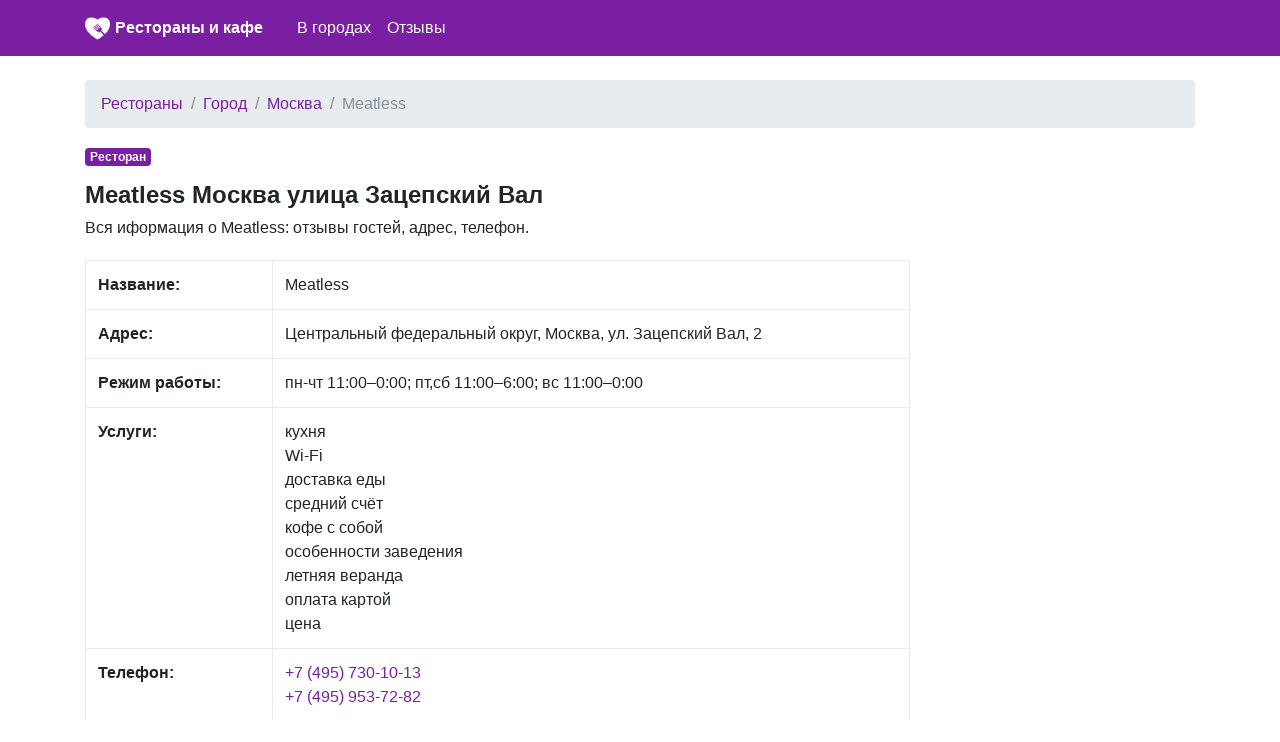

--- FILE ---
content_type: text/html; charset=UTF-8
request_url: https://wilkas.ru/2533284/r/meatless
body_size: 4425
content:
<!DOCTYPE html>
<html lang="ru">
<head>
    <meta charset="utf-8">
    <meta name="viewport" content="width=device-width, initial-scale=1, shrink-to-fit=no">

    <link rel="icon" type="image/x-icon" href="/favicon.ico" >
    <link rel="icon" type="image/png" sizes="32x32" href="/favicon-32x32.png">
    <link rel="icon" type="image/png" sizes="16x16" href="/favicon-16x16.png">

    <meta name="description" content="">

    <link rel="icon" href="/favicon.ico">

    <title>Meatless Москва улица Зацепский Вал: отзывы, адрес, телефон</title>


    <link rel="stylesheet" href="/css/bootstrap.min.css">
    <link rel="stylesheet" href="https://maxcdn.bootstrapcdn.com/font-awesome/4.7.0/css/font-awesome.min.css">
    <link href="/css/main.css" rel="stylesheet">


    <script src="https://yandex.st/jquery/3.2.1/jquery.min.js" type="text/javascript"></script>
    <script src="//api-maps.yandex.ru/2.1/?lang=ru_RU" type="text/javascript"></script>

    

</head>

<body>


<nav class="navbar navbar-expand-md navbar-dark bg-primary mb-4">
    <div class="container">

            <a href="/" class="pull-left">
                <img src="/favicon-96x96.png" width="25" height="25" alt="" class="">
            </a>
            <span class="" style="width:220px;"><a class="logo" href="/">Рестораны и кафе</a></span>

        <button class="navbar-toggler" type="button" data-toggle="collapse" data-target="#navbarCollapse" aria-controls="navbarCollapse" aria-expanded="false" aria-label="nav" style="padding-left: 0px; padding-right: 0px;">
            <span class="navbar-toggler-icon"></span>
        </button>
        <div class="collapse navbar-collapse" id="navbarCollapse">
            <ul class="navbar-nav mr-auto">

                <li class="nav-item">
                    <a class="nav-link" href="/gorod">В городах</a>
                </li>

                <li class="nav-item">
                    <a class="nav-link" href="/otzyvy">Отзывы</a>
                </li>
            </ul>
        </div>
    </div>
</nav>


<div class="container">
    
    <ol class="breadcrumb">
        
                            <li class="breadcrumb-item"><a href="https://wilkas.ru">Рестораны</a></li>
            
        
                            <li class="breadcrumb-item"><a href="https://wilkas.ru/gorod">Город</a></li>
            
        
                            <li class="breadcrumb-item"><a href="https://wilkas.ru/gorod/moskva">Москва</a></li>
            
        
                            <li class="breadcrumb-item active">Meatless</li>
            
            </ol>



    <div class="row">
        <div class="col-lg-9" itemscope itemtype="http://schema.org/Place">
            <span class="badge  badge-primary mb-3">Ресторан</span>
            <h1>Meatless Москва улица Зацепский Вал</h1>

            <div class="all-info">
                <p>
                   Вся иформация о  Meatless: отзывы гостей, адрес, телефон.
                </p>

            </div>

            <div class="main_info">
                <table class="table table-bordered">
                    <tr>
                        <td><b>Название:</b></td>
                        <td><span itemprop="name">Meatless</span></td>
                    </tr>
                    <tr>
                        <td><b>Адрес:</b></td>
                        <td><span itemprop="address">Центральный федеральный округ, Москва, ул. Зацепский Вал, 2</span></td>
                    </tr>
                    <tr>
                        <td><b>Режим работы:</b></td>
                        <td>пн-чт 11:00–0:00; пт,сб 11:00–6:00; вс 11:00–0:00</td>
                    </tr>
                    <tr>
                        <td><b>Услуги:</b></td>
                        <td>
                            кухня<br/> Wi-Fi<br/> доставка еды<br/> средний счёт<br/> кофе с собой<br/> особенности заведения<br/> летняя веранда<br/> оплата картой<br/> цена<br/>                         </td>
                    </tr>
                    <tr>
                        <td><b>Телефон:</b></td>
                        <td>
                                                        <span itemprop="telephone"><a style="display: block;" href="tel:+7 (495) 730-10-13">+7 (495) 730-10-13</a></span>
                                                                        <span itemprop="telephone"><a style="display: block;" href="tel:+7 (495) 953-72-82">+7 (495) 953-72-82</a></span>
                                            
                        </td>
                    </tr>
                    <tr>
                        <td><b>Сайт:</b></td>
                        <td>

                            <a style='display:block;' href='http://ch1ef.ru/'>http://ch1ef.ru/</a><a style='display:block;' href='http://ch1ef.ru/restaurant/meatless'>http://ch1ef.ru/restaurant/meatless</a><a style='display:block;' href=''></a>
                        </td>
                    </tr>

                </table>

                <span itemprop="aggregateRating" itemscope itemtype="http://schema.org/AggregateRating">
                <span itemprop="ratingValue" content=""></span>
                <span itemprop="reviewCount" content="0"></span>
            </span>

            </div>

                        <div class="mt-3 mb-3">
                <script async src="//pagead2.googlesyndication.com/pagead/js/adsbygoogle.js"></script>
                <!-- ad1 -->
                <ins class="adsbygoogle"
                     style="display:block"
                     data-ad-client="ca-pub-8713527930640055"
                     data-ad-slot="1437043324"
                     data-ad-format="auto"></ins>
                <script>
                    (adsbygoogle = window.adsbygoogle || []).push({});
                </script>
            </div>
            

            <div class="mt-4">
                <h2>Meatless  на карте</h2>
                <p>
                    Meatless на карте города Москва                </p>


                <div id="map" class="w-100 mt-3 mb-5" style="height: 400px;">

                </div>
            </div>

            <div class="mt-4 mb-4">
                <h2>Отзывы Meatless</h2>
                <p>
                   Для улучшения работы нашего сайта, пожалуйста, оставьте отзыв гостя. Этим Вы поможете другим пользователям нашего сайта
                </p>
            </div>


            <div id="otzyvy" class="mt-2">
                            </div>


            <div id="addreply" class="mb-3">
                <div class="card">
                    <div class="card-header">
                        Добавить отзыв о Meatless                    </div>
                    <div class="card-block" style="padding-left: 15px; padding-right: 15px; padding-top: 15px;">
                        <form action="" method="post">
                            <input type="hidden" name="_token" value="vSzbL21eYWVUcRxilcvYHPeg8fUvwZbIadfTiqN7">
                            <div class="form-group">
                                <label for="name">Имя:</label>
                                <input class="form-control" type="text" value="" id="name" name="name">
                            </div>

                            <div class="form-group">
                                <label for="type">Рейтинг:</label>
                                <select id="rating" name="rating" class="form-control">
                                    <option value="0">Нейтральный</option>
                                    <option value="-1">Отрицательный</option>
                                    <option value="1">Позитивный</option>
                                </select>

                            </div>

                            <div class="form-group">
                                <label for="comment">Отзыв:</label>
                                <textarea class="form-control" id="comment" name="comment"
                                          style="height: 150px;"></textarea>
                            </div>

                            <div class="form-group">
                                <script src="https://www.google.com/recaptcha/api.js?hl=ru" async defer></script>
<div class="g-recaptcha" data-size="compact" data-sitekey="6LcguT4UAAAAAMtE9x1SbWpnXY5YHTZcILSp5Jl9"></div>
                            </div>
                            <div class="form-group">
                                <input type="submit" name="send" class="btn btn-primary" style="color:white;" value="Добавить"/>
                            </div>

                            
                        </form>
                    </div>

                </div>
            </div>


                        <div class="mt-4 mb-4">
                <h2>Еще рядом Москва</h2>

                                <a style="display: block" href="/3112585/r/la-piola">Ла Пиола Профсоюзная улица</a>
                                <a style="display: block" href="/3113231/r/gril-haus">Гриль Хаус Новоясеневский проспект</a>
                                <a style="display: block" href="/3243316/r/pitstseriya-la-pauza">Пиццерия Ла Пауза проспект Мира</a>
                                <a style="display: block" href="/3123341/r/doyna-cafe">Дойна cafe 1-я Пугачёвская улица</a>
                                <a style="display: block" href="/2578856/r/u-lary">У Лары Кочновский проезд</a>
                                <a style="display: block" href="/2595464/r/izmaylovskaya-gostinitsa">Измайловская гостиница Измайловское шоссе</a>
                                <a style="display: block" href="/2588415/r/shantekler">ШантЭклер Нежинская улица</a>
                                <a style="display: block" href="/3116352/r/randevu">Рандеву улица Артюхиной</a>
                                <a style="display: block" href="/3156824/r/kulinarium">Кулинариум Новинский бульвар</a>
                                <a style="display: block" href="/2579403/r/shokoladnitsa">Шоколадница Дмитровское шоссе</a>
                                <a style="display: block" href="/4053100/r/metelitsa">Метелица улица Новый Арбат</a>
                                <a style="display: block" href="/3113410/r/karting-tsentr-serebryanyy-dozhd">Картинг-центр Серебряный Дождь Варшавское шоссе</a>
                                <a style="display: block" href="/3122970/r/kafe-kak-doma">Кафе Как Дома Первомайская улица</a>
                                <a style="display: block" href="/3181177/r/kafe">Кафе Авиамоторная улица</a>
                                <a style="display: block" href="/3158093/r/coffee-crew">Coffee Crew улица Миклухо-Маклая</a>
                                <a style="display: block" href="/2577703/r/sahara">Сахара МКАД, 18-й километр</a>
                                <a style="display: block" href="/2642676/r/00_test-integratsii_4">00_Тест интеграции_4 Кронштадтский бульвар</a>
                                <a style="display: block" href="/3497660/r/moy-garazh">Мой Гараж улица Приорова</a>
                                <a style="display: block" href="/3013608/r/zhan-zhak">Жан-Жак улица Льва Толстого</a>
                                <a style="display: block" href="/2577772/r/mu-mu">Му-Му Люблинская улица</a>
                
            </div>
            
        </div>

        <div class="col-lg-3">
                        <script async src="//pagead2.googlesyndication.com/pagead/js/adsbygoogle.js"></script>
            <!-- ad1 -->
            <ins class="adsbygoogle"
                 style="display:block"
                 data-ad-client="ca-pub-8713527930640055"
                 data-ad-slot="1437043324"
                 data-ad-format="auto"></ins>
            <script>
                (adsbygoogle = window.adsbygoogle || []).push({});
            </script>
                    </div>

    </div>

    <br/>

</div><!-- /container -->


<footer class="footer">
    <div class="container" style="background-color: #f5f5f5">
        <span class="text-muted">По всем вопросам работы сайта напишите нам на почту</span>
       <a href="mailto:wilkas.ru@yandex.ru">wilkas.ru@yandex.ru</a>
    </div>
</footer>

<script src="https://cdnjs.cloudflare.com/ajax/libs/popper.js/1.11.0/umd/popper.min.js" integrity="sha384-b/U6ypiBEHpOf/4+1nzFpr53nxSS+GLCkfwBdFNTxtclqqenISfwAzpKaMNFNmj4" crossorigin="anonymous"></script>
<script src="/js/bootstrap.min.js"></script>

<script type="text/javascript">
    var point = [55.7333620,37.6406030];
    var city = "Москва";
</script>

<script src="/mapsload.js"></script>



<!-- Yandex.Metrika counter -->
<script type="text/javascript" >
    (function (d, w, c) {
        (w[c] = w[c] || []).push(function() {
            try {
                w.yaCounter47183085 = new Ya.Metrika({
                    id:47183085,
                    clickmap:true,
                    trackLinks:true,
                    accurateTrackBounce:true
                });
            } catch(e) { }
        });

        var n = d.getElementsByTagName("script")[0],
            s = d.createElement("script"),
            f = function () { n.parentNode.insertBefore(s, n); };
        s.type = "text/javascript";
        s.async = true;
        s.src = "https://mc.yandex.ru/metrika/watch.js";

        if (w.opera == "[object Opera]") {
            d.addEventListener("DOMContentLoaded", f, false);
        } else { f(); }
    })(document, window, "yandex_metrika_callbacks");
</script>
<noscript><div><img src="https://mc.yandex.ru/watch/47183085" style="position:absolute; left:-9999px;" alt="" /></div></noscript>
<!-- /Yandex.Metrika counter -->

</body>
</html>


--- FILE ---
content_type: text/html; charset=utf-8
request_url: https://www.google.com/recaptcha/api2/anchor?ar=1&k=6LcguT4UAAAAAMtE9x1SbWpnXY5YHTZcILSp5Jl9&co=aHR0cHM6Ly93aWxrYXMucnU6NDQz&hl=ru&v=PoyoqOPhxBO7pBk68S4YbpHZ&size=compact&anchor-ms=20000&execute-ms=30000&cb=atik9zhmwanf
body_size: 49516
content:
<!DOCTYPE HTML><html dir="ltr" lang="ru"><head><meta http-equiv="Content-Type" content="text/html; charset=UTF-8">
<meta http-equiv="X-UA-Compatible" content="IE=edge">
<title>reCAPTCHA</title>
<style type="text/css">
/* cyrillic-ext */
@font-face {
  font-family: 'Roboto';
  font-style: normal;
  font-weight: 400;
  font-stretch: 100%;
  src: url(//fonts.gstatic.com/s/roboto/v48/KFO7CnqEu92Fr1ME7kSn66aGLdTylUAMa3GUBHMdazTgWw.woff2) format('woff2');
  unicode-range: U+0460-052F, U+1C80-1C8A, U+20B4, U+2DE0-2DFF, U+A640-A69F, U+FE2E-FE2F;
}
/* cyrillic */
@font-face {
  font-family: 'Roboto';
  font-style: normal;
  font-weight: 400;
  font-stretch: 100%;
  src: url(//fonts.gstatic.com/s/roboto/v48/KFO7CnqEu92Fr1ME7kSn66aGLdTylUAMa3iUBHMdazTgWw.woff2) format('woff2');
  unicode-range: U+0301, U+0400-045F, U+0490-0491, U+04B0-04B1, U+2116;
}
/* greek-ext */
@font-face {
  font-family: 'Roboto';
  font-style: normal;
  font-weight: 400;
  font-stretch: 100%;
  src: url(//fonts.gstatic.com/s/roboto/v48/KFO7CnqEu92Fr1ME7kSn66aGLdTylUAMa3CUBHMdazTgWw.woff2) format('woff2');
  unicode-range: U+1F00-1FFF;
}
/* greek */
@font-face {
  font-family: 'Roboto';
  font-style: normal;
  font-weight: 400;
  font-stretch: 100%;
  src: url(//fonts.gstatic.com/s/roboto/v48/KFO7CnqEu92Fr1ME7kSn66aGLdTylUAMa3-UBHMdazTgWw.woff2) format('woff2');
  unicode-range: U+0370-0377, U+037A-037F, U+0384-038A, U+038C, U+038E-03A1, U+03A3-03FF;
}
/* math */
@font-face {
  font-family: 'Roboto';
  font-style: normal;
  font-weight: 400;
  font-stretch: 100%;
  src: url(//fonts.gstatic.com/s/roboto/v48/KFO7CnqEu92Fr1ME7kSn66aGLdTylUAMawCUBHMdazTgWw.woff2) format('woff2');
  unicode-range: U+0302-0303, U+0305, U+0307-0308, U+0310, U+0312, U+0315, U+031A, U+0326-0327, U+032C, U+032F-0330, U+0332-0333, U+0338, U+033A, U+0346, U+034D, U+0391-03A1, U+03A3-03A9, U+03B1-03C9, U+03D1, U+03D5-03D6, U+03F0-03F1, U+03F4-03F5, U+2016-2017, U+2034-2038, U+203C, U+2040, U+2043, U+2047, U+2050, U+2057, U+205F, U+2070-2071, U+2074-208E, U+2090-209C, U+20D0-20DC, U+20E1, U+20E5-20EF, U+2100-2112, U+2114-2115, U+2117-2121, U+2123-214F, U+2190, U+2192, U+2194-21AE, U+21B0-21E5, U+21F1-21F2, U+21F4-2211, U+2213-2214, U+2216-22FF, U+2308-230B, U+2310, U+2319, U+231C-2321, U+2336-237A, U+237C, U+2395, U+239B-23B7, U+23D0, U+23DC-23E1, U+2474-2475, U+25AF, U+25B3, U+25B7, U+25BD, U+25C1, U+25CA, U+25CC, U+25FB, U+266D-266F, U+27C0-27FF, U+2900-2AFF, U+2B0E-2B11, U+2B30-2B4C, U+2BFE, U+3030, U+FF5B, U+FF5D, U+1D400-1D7FF, U+1EE00-1EEFF;
}
/* symbols */
@font-face {
  font-family: 'Roboto';
  font-style: normal;
  font-weight: 400;
  font-stretch: 100%;
  src: url(//fonts.gstatic.com/s/roboto/v48/KFO7CnqEu92Fr1ME7kSn66aGLdTylUAMaxKUBHMdazTgWw.woff2) format('woff2');
  unicode-range: U+0001-000C, U+000E-001F, U+007F-009F, U+20DD-20E0, U+20E2-20E4, U+2150-218F, U+2190, U+2192, U+2194-2199, U+21AF, U+21E6-21F0, U+21F3, U+2218-2219, U+2299, U+22C4-22C6, U+2300-243F, U+2440-244A, U+2460-24FF, U+25A0-27BF, U+2800-28FF, U+2921-2922, U+2981, U+29BF, U+29EB, U+2B00-2BFF, U+4DC0-4DFF, U+FFF9-FFFB, U+10140-1018E, U+10190-1019C, U+101A0, U+101D0-101FD, U+102E0-102FB, U+10E60-10E7E, U+1D2C0-1D2D3, U+1D2E0-1D37F, U+1F000-1F0FF, U+1F100-1F1AD, U+1F1E6-1F1FF, U+1F30D-1F30F, U+1F315, U+1F31C, U+1F31E, U+1F320-1F32C, U+1F336, U+1F378, U+1F37D, U+1F382, U+1F393-1F39F, U+1F3A7-1F3A8, U+1F3AC-1F3AF, U+1F3C2, U+1F3C4-1F3C6, U+1F3CA-1F3CE, U+1F3D4-1F3E0, U+1F3ED, U+1F3F1-1F3F3, U+1F3F5-1F3F7, U+1F408, U+1F415, U+1F41F, U+1F426, U+1F43F, U+1F441-1F442, U+1F444, U+1F446-1F449, U+1F44C-1F44E, U+1F453, U+1F46A, U+1F47D, U+1F4A3, U+1F4B0, U+1F4B3, U+1F4B9, U+1F4BB, U+1F4BF, U+1F4C8-1F4CB, U+1F4D6, U+1F4DA, U+1F4DF, U+1F4E3-1F4E6, U+1F4EA-1F4ED, U+1F4F7, U+1F4F9-1F4FB, U+1F4FD-1F4FE, U+1F503, U+1F507-1F50B, U+1F50D, U+1F512-1F513, U+1F53E-1F54A, U+1F54F-1F5FA, U+1F610, U+1F650-1F67F, U+1F687, U+1F68D, U+1F691, U+1F694, U+1F698, U+1F6AD, U+1F6B2, U+1F6B9-1F6BA, U+1F6BC, U+1F6C6-1F6CF, U+1F6D3-1F6D7, U+1F6E0-1F6EA, U+1F6F0-1F6F3, U+1F6F7-1F6FC, U+1F700-1F7FF, U+1F800-1F80B, U+1F810-1F847, U+1F850-1F859, U+1F860-1F887, U+1F890-1F8AD, U+1F8B0-1F8BB, U+1F8C0-1F8C1, U+1F900-1F90B, U+1F93B, U+1F946, U+1F984, U+1F996, U+1F9E9, U+1FA00-1FA6F, U+1FA70-1FA7C, U+1FA80-1FA89, U+1FA8F-1FAC6, U+1FACE-1FADC, U+1FADF-1FAE9, U+1FAF0-1FAF8, U+1FB00-1FBFF;
}
/* vietnamese */
@font-face {
  font-family: 'Roboto';
  font-style: normal;
  font-weight: 400;
  font-stretch: 100%;
  src: url(//fonts.gstatic.com/s/roboto/v48/KFO7CnqEu92Fr1ME7kSn66aGLdTylUAMa3OUBHMdazTgWw.woff2) format('woff2');
  unicode-range: U+0102-0103, U+0110-0111, U+0128-0129, U+0168-0169, U+01A0-01A1, U+01AF-01B0, U+0300-0301, U+0303-0304, U+0308-0309, U+0323, U+0329, U+1EA0-1EF9, U+20AB;
}
/* latin-ext */
@font-face {
  font-family: 'Roboto';
  font-style: normal;
  font-weight: 400;
  font-stretch: 100%;
  src: url(//fonts.gstatic.com/s/roboto/v48/KFO7CnqEu92Fr1ME7kSn66aGLdTylUAMa3KUBHMdazTgWw.woff2) format('woff2');
  unicode-range: U+0100-02BA, U+02BD-02C5, U+02C7-02CC, U+02CE-02D7, U+02DD-02FF, U+0304, U+0308, U+0329, U+1D00-1DBF, U+1E00-1E9F, U+1EF2-1EFF, U+2020, U+20A0-20AB, U+20AD-20C0, U+2113, U+2C60-2C7F, U+A720-A7FF;
}
/* latin */
@font-face {
  font-family: 'Roboto';
  font-style: normal;
  font-weight: 400;
  font-stretch: 100%;
  src: url(//fonts.gstatic.com/s/roboto/v48/KFO7CnqEu92Fr1ME7kSn66aGLdTylUAMa3yUBHMdazQ.woff2) format('woff2');
  unicode-range: U+0000-00FF, U+0131, U+0152-0153, U+02BB-02BC, U+02C6, U+02DA, U+02DC, U+0304, U+0308, U+0329, U+2000-206F, U+20AC, U+2122, U+2191, U+2193, U+2212, U+2215, U+FEFF, U+FFFD;
}
/* cyrillic-ext */
@font-face {
  font-family: 'Roboto';
  font-style: normal;
  font-weight: 500;
  font-stretch: 100%;
  src: url(//fonts.gstatic.com/s/roboto/v48/KFO7CnqEu92Fr1ME7kSn66aGLdTylUAMa3GUBHMdazTgWw.woff2) format('woff2');
  unicode-range: U+0460-052F, U+1C80-1C8A, U+20B4, U+2DE0-2DFF, U+A640-A69F, U+FE2E-FE2F;
}
/* cyrillic */
@font-face {
  font-family: 'Roboto';
  font-style: normal;
  font-weight: 500;
  font-stretch: 100%;
  src: url(//fonts.gstatic.com/s/roboto/v48/KFO7CnqEu92Fr1ME7kSn66aGLdTylUAMa3iUBHMdazTgWw.woff2) format('woff2');
  unicode-range: U+0301, U+0400-045F, U+0490-0491, U+04B0-04B1, U+2116;
}
/* greek-ext */
@font-face {
  font-family: 'Roboto';
  font-style: normal;
  font-weight: 500;
  font-stretch: 100%;
  src: url(//fonts.gstatic.com/s/roboto/v48/KFO7CnqEu92Fr1ME7kSn66aGLdTylUAMa3CUBHMdazTgWw.woff2) format('woff2');
  unicode-range: U+1F00-1FFF;
}
/* greek */
@font-face {
  font-family: 'Roboto';
  font-style: normal;
  font-weight: 500;
  font-stretch: 100%;
  src: url(//fonts.gstatic.com/s/roboto/v48/KFO7CnqEu92Fr1ME7kSn66aGLdTylUAMa3-UBHMdazTgWw.woff2) format('woff2');
  unicode-range: U+0370-0377, U+037A-037F, U+0384-038A, U+038C, U+038E-03A1, U+03A3-03FF;
}
/* math */
@font-face {
  font-family: 'Roboto';
  font-style: normal;
  font-weight: 500;
  font-stretch: 100%;
  src: url(//fonts.gstatic.com/s/roboto/v48/KFO7CnqEu92Fr1ME7kSn66aGLdTylUAMawCUBHMdazTgWw.woff2) format('woff2');
  unicode-range: U+0302-0303, U+0305, U+0307-0308, U+0310, U+0312, U+0315, U+031A, U+0326-0327, U+032C, U+032F-0330, U+0332-0333, U+0338, U+033A, U+0346, U+034D, U+0391-03A1, U+03A3-03A9, U+03B1-03C9, U+03D1, U+03D5-03D6, U+03F0-03F1, U+03F4-03F5, U+2016-2017, U+2034-2038, U+203C, U+2040, U+2043, U+2047, U+2050, U+2057, U+205F, U+2070-2071, U+2074-208E, U+2090-209C, U+20D0-20DC, U+20E1, U+20E5-20EF, U+2100-2112, U+2114-2115, U+2117-2121, U+2123-214F, U+2190, U+2192, U+2194-21AE, U+21B0-21E5, U+21F1-21F2, U+21F4-2211, U+2213-2214, U+2216-22FF, U+2308-230B, U+2310, U+2319, U+231C-2321, U+2336-237A, U+237C, U+2395, U+239B-23B7, U+23D0, U+23DC-23E1, U+2474-2475, U+25AF, U+25B3, U+25B7, U+25BD, U+25C1, U+25CA, U+25CC, U+25FB, U+266D-266F, U+27C0-27FF, U+2900-2AFF, U+2B0E-2B11, U+2B30-2B4C, U+2BFE, U+3030, U+FF5B, U+FF5D, U+1D400-1D7FF, U+1EE00-1EEFF;
}
/* symbols */
@font-face {
  font-family: 'Roboto';
  font-style: normal;
  font-weight: 500;
  font-stretch: 100%;
  src: url(//fonts.gstatic.com/s/roboto/v48/KFO7CnqEu92Fr1ME7kSn66aGLdTylUAMaxKUBHMdazTgWw.woff2) format('woff2');
  unicode-range: U+0001-000C, U+000E-001F, U+007F-009F, U+20DD-20E0, U+20E2-20E4, U+2150-218F, U+2190, U+2192, U+2194-2199, U+21AF, U+21E6-21F0, U+21F3, U+2218-2219, U+2299, U+22C4-22C6, U+2300-243F, U+2440-244A, U+2460-24FF, U+25A0-27BF, U+2800-28FF, U+2921-2922, U+2981, U+29BF, U+29EB, U+2B00-2BFF, U+4DC0-4DFF, U+FFF9-FFFB, U+10140-1018E, U+10190-1019C, U+101A0, U+101D0-101FD, U+102E0-102FB, U+10E60-10E7E, U+1D2C0-1D2D3, U+1D2E0-1D37F, U+1F000-1F0FF, U+1F100-1F1AD, U+1F1E6-1F1FF, U+1F30D-1F30F, U+1F315, U+1F31C, U+1F31E, U+1F320-1F32C, U+1F336, U+1F378, U+1F37D, U+1F382, U+1F393-1F39F, U+1F3A7-1F3A8, U+1F3AC-1F3AF, U+1F3C2, U+1F3C4-1F3C6, U+1F3CA-1F3CE, U+1F3D4-1F3E0, U+1F3ED, U+1F3F1-1F3F3, U+1F3F5-1F3F7, U+1F408, U+1F415, U+1F41F, U+1F426, U+1F43F, U+1F441-1F442, U+1F444, U+1F446-1F449, U+1F44C-1F44E, U+1F453, U+1F46A, U+1F47D, U+1F4A3, U+1F4B0, U+1F4B3, U+1F4B9, U+1F4BB, U+1F4BF, U+1F4C8-1F4CB, U+1F4D6, U+1F4DA, U+1F4DF, U+1F4E3-1F4E6, U+1F4EA-1F4ED, U+1F4F7, U+1F4F9-1F4FB, U+1F4FD-1F4FE, U+1F503, U+1F507-1F50B, U+1F50D, U+1F512-1F513, U+1F53E-1F54A, U+1F54F-1F5FA, U+1F610, U+1F650-1F67F, U+1F687, U+1F68D, U+1F691, U+1F694, U+1F698, U+1F6AD, U+1F6B2, U+1F6B9-1F6BA, U+1F6BC, U+1F6C6-1F6CF, U+1F6D3-1F6D7, U+1F6E0-1F6EA, U+1F6F0-1F6F3, U+1F6F7-1F6FC, U+1F700-1F7FF, U+1F800-1F80B, U+1F810-1F847, U+1F850-1F859, U+1F860-1F887, U+1F890-1F8AD, U+1F8B0-1F8BB, U+1F8C0-1F8C1, U+1F900-1F90B, U+1F93B, U+1F946, U+1F984, U+1F996, U+1F9E9, U+1FA00-1FA6F, U+1FA70-1FA7C, U+1FA80-1FA89, U+1FA8F-1FAC6, U+1FACE-1FADC, U+1FADF-1FAE9, U+1FAF0-1FAF8, U+1FB00-1FBFF;
}
/* vietnamese */
@font-face {
  font-family: 'Roboto';
  font-style: normal;
  font-weight: 500;
  font-stretch: 100%;
  src: url(//fonts.gstatic.com/s/roboto/v48/KFO7CnqEu92Fr1ME7kSn66aGLdTylUAMa3OUBHMdazTgWw.woff2) format('woff2');
  unicode-range: U+0102-0103, U+0110-0111, U+0128-0129, U+0168-0169, U+01A0-01A1, U+01AF-01B0, U+0300-0301, U+0303-0304, U+0308-0309, U+0323, U+0329, U+1EA0-1EF9, U+20AB;
}
/* latin-ext */
@font-face {
  font-family: 'Roboto';
  font-style: normal;
  font-weight: 500;
  font-stretch: 100%;
  src: url(//fonts.gstatic.com/s/roboto/v48/KFO7CnqEu92Fr1ME7kSn66aGLdTylUAMa3KUBHMdazTgWw.woff2) format('woff2');
  unicode-range: U+0100-02BA, U+02BD-02C5, U+02C7-02CC, U+02CE-02D7, U+02DD-02FF, U+0304, U+0308, U+0329, U+1D00-1DBF, U+1E00-1E9F, U+1EF2-1EFF, U+2020, U+20A0-20AB, U+20AD-20C0, U+2113, U+2C60-2C7F, U+A720-A7FF;
}
/* latin */
@font-face {
  font-family: 'Roboto';
  font-style: normal;
  font-weight: 500;
  font-stretch: 100%;
  src: url(//fonts.gstatic.com/s/roboto/v48/KFO7CnqEu92Fr1ME7kSn66aGLdTylUAMa3yUBHMdazQ.woff2) format('woff2');
  unicode-range: U+0000-00FF, U+0131, U+0152-0153, U+02BB-02BC, U+02C6, U+02DA, U+02DC, U+0304, U+0308, U+0329, U+2000-206F, U+20AC, U+2122, U+2191, U+2193, U+2212, U+2215, U+FEFF, U+FFFD;
}
/* cyrillic-ext */
@font-face {
  font-family: 'Roboto';
  font-style: normal;
  font-weight: 900;
  font-stretch: 100%;
  src: url(//fonts.gstatic.com/s/roboto/v48/KFO7CnqEu92Fr1ME7kSn66aGLdTylUAMa3GUBHMdazTgWw.woff2) format('woff2');
  unicode-range: U+0460-052F, U+1C80-1C8A, U+20B4, U+2DE0-2DFF, U+A640-A69F, U+FE2E-FE2F;
}
/* cyrillic */
@font-face {
  font-family: 'Roboto';
  font-style: normal;
  font-weight: 900;
  font-stretch: 100%;
  src: url(//fonts.gstatic.com/s/roboto/v48/KFO7CnqEu92Fr1ME7kSn66aGLdTylUAMa3iUBHMdazTgWw.woff2) format('woff2');
  unicode-range: U+0301, U+0400-045F, U+0490-0491, U+04B0-04B1, U+2116;
}
/* greek-ext */
@font-face {
  font-family: 'Roboto';
  font-style: normal;
  font-weight: 900;
  font-stretch: 100%;
  src: url(//fonts.gstatic.com/s/roboto/v48/KFO7CnqEu92Fr1ME7kSn66aGLdTylUAMa3CUBHMdazTgWw.woff2) format('woff2');
  unicode-range: U+1F00-1FFF;
}
/* greek */
@font-face {
  font-family: 'Roboto';
  font-style: normal;
  font-weight: 900;
  font-stretch: 100%;
  src: url(//fonts.gstatic.com/s/roboto/v48/KFO7CnqEu92Fr1ME7kSn66aGLdTylUAMa3-UBHMdazTgWw.woff2) format('woff2');
  unicode-range: U+0370-0377, U+037A-037F, U+0384-038A, U+038C, U+038E-03A1, U+03A3-03FF;
}
/* math */
@font-face {
  font-family: 'Roboto';
  font-style: normal;
  font-weight: 900;
  font-stretch: 100%;
  src: url(//fonts.gstatic.com/s/roboto/v48/KFO7CnqEu92Fr1ME7kSn66aGLdTylUAMawCUBHMdazTgWw.woff2) format('woff2');
  unicode-range: U+0302-0303, U+0305, U+0307-0308, U+0310, U+0312, U+0315, U+031A, U+0326-0327, U+032C, U+032F-0330, U+0332-0333, U+0338, U+033A, U+0346, U+034D, U+0391-03A1, U+03A3-03A9, U+03B1-03C9, U+03D1, U+03D5-03D6, U+03F0-03F1, U+03F4-03F5, U+2016-2017, U+2034-2038, U+203C, U+2040, U+2043, U+2047, U+2050, U+2057, U+205F, U+2070-2071, U+2074-208E, U+2090-209C, U+20D0-20DC, U+20E1, U+20E5-20EF, U+2100-2112, U+2114-2115, U+2117-2121, U+2123-214F, U+2190, U+2192, U+2194-21AE, U+21B0-21E5, U+21F1-21F2, U+21F4-2211, U+2213-2214, U+2216-22FF, U+2308-230B, U+2310, U+2319, U+231C-2321, U+2336-237A, U+237C, U+2395, U+239B-23B7, U+23D0, U+23DC-23E1, U+2474-2475, U+25AF, U+25B3, U+25B7, U+25BD, U+25C1, U+25CA, U+25CC, U+25FB, U+266D-266F, U+27C0-27FF, U+2900-2AFF, U+2B0E-2B11, U+2B30-2B4C, U+2BFE, U+3030, U+FF5B, U+FF5D, U+1D400-1D7FF, U+1EE00-1EEFF;
}
/* symbols */
@font-face {
  font-family: 'Roboto';
  font-style: normal;
  font-weight: 900;
  font-stretch: 100%;
  src: url(//fonts.gstatic.com/s/roboto/v48/KFO7CnqEu92Fr1ME7kSn66aGLdTylUAMaxKUBHMdazTgWw.woff2) format('woff2');
  unicode-range: U+0001-000C, U+000E-001F, U+007F-009F, U+20DD-20E0, U+20E2-20E4, U+2150-218F, U+2190, U+2192, U+2194-2199, U+21AF, U+21E6-21F0, U+21F3, U+2218-2219, U+2299, U+22C4-22C6, U+2300-243F, U+2440-244A, U+2460-24FF, U+25A0-27BF, U+2800-28FF, U+2921-2922, U+2981, U+29BF, U+29EB, U+2B00-2BFF, U+4DC0-4DFF, U+FFF9-FFFB, U+10140-1018E, U+10190-1019C, U+101A0, U+101D0-101FD, U+102E0-102FB, U+10E60-10E7E, U+1D2C0-1D2D3, U+1D2E0-1D37F, U+1F000-1F0FF, U+1F100-1F1AD, U+1F1E6-1F1FF, U+1F30D-1F30F, U+1F315, U+1F31C, U+1F31E, U+1F320-1F32C, U+1F336, U+1F378, U+1F37D, U+1F382, U+1F393-1F39F, U+1F3A7-1F3A8, U+1F3AC-1F3AF, U+1F3C2, U+1F3C4-1F3C6, U+1F3CA-1F3CE, U+1F3D4-1F3E0, U+1F3ED, U+1F3F1-1F3F3, U+1F3F5-1F3F7, U+1F408, U+1F415, U+1F41F, U+1F426, U+1F43F, U+1F441-1F442, U+1F444, U+1F446-1F449, U+1F44C-1F44E, U+1F453, U+1F46A, U+1F47D, U+1F4A3, U+1F4B0, U+1F4B3, U+1F4B9, U+1F4BB, U+1F4BF, U+1F4C8-1F4CB, U+1F4D6, U+1F4DA, U+1F4DF, U+1F4E3-1F4E6, U+1F4EA-1F4ED, U+1F4F7, U+1F4F9-1F4FB, U+1F4FD-1F4FE, U+1F503, U+1F507-1F50B, U+1F50D, U+1F512-1F513, U+1F53E-1F54A, U+1F54F-1F5FA, U+1F610, U+1F650-1F67F, U+1F687, U+1F68D, U+1F691, U+1F694, U+1F698, U+1F6AD, U+1F6B2, U+1F6B9-1F6BA, U+1F6BC, U+1F6C6-1F6CF, U+1F6D3-1F6D7, U+1F6E0-1F6EA, U+1F6F0-1F6F3, U+1F6F7-1F6FC, U+1F700-1F7FF, U+1F800-1F80B, U+1F810-1F847, U+1F850-1F859, U+1F860-1F887, U+1F890-1F8AD, U+1F8B0-1F8BB, U+1F8C0-1F8C1, U+1F900-1F90B, U+1F93B, U+1F946, U+1F984, U+1F996, U+1F9E9, U+1FA00-1FA6F, U+1FA70-1FA7C, U+1FA80-1FA89, U+1FA8F-1FAC6, U+1FACE-1FADC, U+1FADF-1FAE9, U+1FAF0-1FAF8, U+1FB00-1FBFF;
}
/* vietnamese */
@font-face {
  font-family: 'Roboto';
  font-style: normal;
  font-weight: 900;
  font-stretch: 100%;
  src: url(//fonts.gstatic.com/s/roboto/v48/KFO7CnqEu92Fr1ME7kSn66aGLdTylUAMa3OUBHMdazTgWw.woff2) format('woff2');
  unicode-range: U+0102-0103, U+0110-0111, U+0128-0129, U+0168-0169, U+01A0-01A1, U+01AF-01B0, U+0300-0301, U+0303-0304, U+0308-0309, U+0323, U+0329, U+1EA0-1EF9, U+20AB;
}
/* latin-ext */
@font-face {
  font-family: 'Roboto';
  font-style: normal;
  font-weight: 900;
  font-stretch: 100%;
  src: url(//fonts.gstatic.com/s/roboto/v48/KFO7CnqEu92Fr1ME7kSn66aGLdTylUAMa3KUBHMdazTgWw.woff2) format('woff2');
  unicode-range: U+0100-02BA, U+02BD-02C5, U+02C7-02CC, U+02CE-02D7, U+02DD-02FF, U+0304, U+0308, U+0329, U+1D00-1DBF, U+1E00-1E9F, U+1EF2-1EFF, U+2020, U+20A0-20AB, U+20AD-20C0, U+2113, U+2C60-2C7F, U+A720-A7FF;
}
/* latin */
@font-face {
  font-family: 'Roboto';
  font-style: normal;
  font-weight: 900;
  font-stretch: 100%;
  src: url(//fonts.gstatic.com/s/roboto/v48/KFO7CnqEu92Fr1ME7kSn66aGLdTylUAMa3yUBHMdazQ.woff2) format('woff2');
  unicode-range: U+0000-00FF, U+0131, U+0152-0153, U+02BB-02BC, U+02C6, U+02DA, U+02DC, U+0304, U+0308, U+0329, U+2000-206F, U+20AC, U+2122, U+2191, U+2193, U+2212, U+2215, U+FEFF, U+FFFD;
}

</style>
<link rel="stylesheet" type="text/css" href="https://www.gstatic.com/recaptcha/releases/PoyoqOPhxBO7pBk68S4YbpHZ/styles__ltr.css">
<script nonce="yZzzRNWUxLmLrIgREU96pg" type="text/javascript">window['__recaptcha_api'] = 'https://www.google.com/recaptcha/api2/';</script>
<script type="text/javascript" src="https://www.gstatic.com/recaptcha/releases/PoyoqOPhxBO7pBk68S4YbpHZ/recaptcha__ru.js" nonce="yZzzRNWUxLmLrIgREU96pg">
      
    </script></head>
<body><div id="rc-anchor-alert" class="rc-anchor-alert"></div>
<input type="hidden" id="recaptcha-token" value="[base64]">
<script type="text/javascript" nonce="yZzzRNWUxLmLrIgREU96pg">
      recaptcha.anchor.Main.init("[\x22ainput\x22,[\x22bgdata\x22,\x22\x22,\[base64]/[base64]/bmV3IFpbdF0obVswXSk6Sz09Mj9uZXcgWlt0XShtWzBdLG1bMV0pOks9PTM/bmV3IFpbdF0obVswXSxtWzFdLG1bMl0pOks9PTQ/[base64]/[base64]/[base64]/[base64]/[base64]/[base64]/[base64]/[base64]/[base64]/[base64]/[base64]/[base64]/[base64]/[base64]\\u003d\\u003d\x22,\[base64]\x22,\x22J8K3HDcrY3szAB0xwrDCllLDqg/CvMOMw6Evwq0Mw6zDisKlw61sRMOwwqvDu8OEIiTCnmbDnsKPwqA8wqQew4Q/O3TCtWBsw6cOfyXCosOpEsOSSHnCul8iIMOawqIrdW89HcODw4bCoiUvwobDtMKGw4vDjMOFNxtWbMKSwrzCssO9dD/Cg8ODw5PChCfCg8OywqHCtsKJwrJVPgHClsKGUcOGeiLCq8KgwpnClj8KwqPDl1wQwqrCsww9wr/CoMKlwpZMw6QVwp3DicKdSsOdwrfDqidCw6sqwr92w6jDqcKtw6IHw7JjNcOgJCzDh0/DosOow4YRw7gQw54ow4ofVBZFA8KTMsKbwpUKIF7DpxbDs8OVQ0YPEsK+OXZmw4tyw73DtcK0w6rCucKBUcKqXsO/AVXDrcKAK8KLw5jCqMKCIMOfwpPDg33Dk1nDvSXDgB8VAMKYMsOeXBfDt8KfBXYuw5rCnhTCuzotwq/DicK5w60KwpjCvMOdOcK/NcK5AsOzw6MOEQvCi1RtVFDCm8OWXzA9L8K2wo40wqMQUMOZw7Biw5R3wpJlXsOZEcKKw6FCfwNlw7VHwrTCusOUS8OVdzjCnsOhwoVYw5XDuMKQfMO9w6bDhMOLwrQLw6/CjsOVMRHDj0YGw7LDrMOtUlNGWcOuFmjDm8Krw7lZw4HDucOewrU8wpHDqlR4w4Qzwp8Vwp43SRTCvFnClErCoWHCvMOyQk/Ck2VkWMKheBbCmsO/w6A8UjpLVGR8FsOhwq/ClsOWG37DjBQ6ClY2VVHClgl+UA0VaDMve8Kib2bDncOBMcKCwp/Du8K4WU8LeB3CpMOtJ8KBw5/DgxrDmWnDkMO0wq/CtwoLJ8KzwpLCgADCsELDvsKWwrLDrMOHSmNeblXDmHNLVRVydMOAwprCnn5uQ2NgbAvCiMKSa8ODScOyFcKMCsOnwpJqHybDrsOOKFnDmsK/w65VEMOvw6JQwpTCpkJUwpfDgGNuO8OEW8OuWcOgb1jCllXDkhR6woXDjxLCtXUHIX3DgcKDMcOncRrDskJQHMKUwrRGBF/[base64]/MsOxE8OZPcKRw55jI8KCw5rCvMOVV8K7w4fDhcOcFFDDrcKow5sGM37CogLDjik4O8Ksdm45w7bClkTDicO4PVPCoWN8w6cXwqPCksKewp/[base64]/DsmDCpcOeFzDDpAFgG1pLwrzCq1PDlhDDpjUrSXLDumvCrF18UAQbwrvDgcOyWGzDvxF/JhpwXcOOwq3DsGxEw5Mvw64sw58mw6PClsKILA3DhMKewpEEwo7Dr1IRw75RGUo4TkjCgXnCvUUJw4ApX8OzCQovw4DDr8O0wpTCpg9dAMOUw6kWEX4TwqbDp8KAwrHCn8OQw7XCvcO+w4bDvcKqXnczwqTClypYeArDrMO9H8Ojw5/DkcO7w6tQw6rCn8Kzwr3CmcONAX/CiAxxw5fDtk7Cj1vCnMOUw5sNG8KXX8OAGUbChlQhw4PCpMK/wrZhw5/CjsKYwrTDi1xNEsOwwqbCicKcw4p9R8OMTXLClMOOBiXDmcKqfcK/VXt0WWF0w4A9HUpHUcOFTsK5w73CtMKPw4NWVsOKQsKvTxFRL8KVw4nDtkDDmnrCsWzCpVFeH8KsVsO7w5lVw7UHwrN3HDbCgcKGVSHDn8K3K8Kbwp58wr1YWsOTw5fCrcKNw5HDrjDCksKpw7bCmsOrel/CkisseMOzw4rCl8Kbw4IoKwYTfC/CjWM9wqjCt2cJw6vCmMOXwqHClMOmwqXDs1nDkMOTw5rDnEPCnnLCrMKhIyJZwoVjZ1fCisOLw6DCi3PDhXDDkcOlEy5Nwo8Hw7QLbhgLSXIsWy99IMKLIcORIcKNwq7CgQ/CscOYw5teRCBfDnXCrFknw4jChsOsw5fCmHlRwpvDnhZUw7LDmg5Mw7UUesKkwoBXBsKYw54YayYfw63DqkpfI1EDV8K9w45GdyQiGMKfZwvDscKAI27Ch8KgN8OAIHPDpcKCw5dpM8Khw4ZQwqbDv3RKw4DCt1TDmWnCpcKqw6HDmxA3AsO0w5AqXj/CscKcIkYYw6k/[base64]/RcKvw69awqPDhC4Pwp3CpUPDgVzCv09qworCqsKaw4rCqRdiw5Bdw6ljNsOawrzCgcOywpXCpcKuUE8FwpvCnsKXcjrDtsKwwpI9w6TDqsKyw7dkSGXDh8KJMi/Cp8OUwrBhKy9fw7toCMOew5/Dk8O8EV8uwrIhYsK9wpNOAQBqwqFpdWPDksK/aS3DmmhuWcOXwq/CkMORw6jDisOaw5tSw7nDjsKawpJhwpXDncOjwoLCncONRQolw6DCq8O8wo/DpTsONiU/w5TDncO4MV3DiUfDmsOYSH/Co8O7RMK+woTDusOdw6PCmcKQw4dTwpcjwrVww5LDuV/[base64]/DjhRow5PDgG1Ew7LChsKbwq3DhMKhwpXCq2rDphB4w6rClQzCncKOGUcRw4zDg8KVLifChsKHw5w9MEXDv2HDoMK/wrfCsBIgwqvCsg/CpMOrw7MFwpAEwq/[base64]/dErCo8OCwpARKCMHw6vDhm81dcODRMODwovCmRvClMO8e8OPwo7CmitkAk3CvyLDp8OBwp1GwqLCrMOMwpLDq37DtsKcw53Cqzo6wr7CnCnDrMKJDlYOWijClcOKUB/DnMK1wr8gw7HCmGoaw7RBw7HCtxDCvMO6w4LCgcOLHMKVKMOsLcOaMsKbw5lOfsO/[base64]/Di8ObwopDw6UHwrDDjWXDmVNVw5kFdyPDkT8uPsOtwpzDhHwOw57Cu8ObZ2Iiw7TCkcO6w4nDkMKbVxB0wr8MwqDCiWc5UDnDtjHCl8OuwqDCkTJ1I8OeAcOUwrjClEXCp13Cu8KMJ3Yfw79MGnDDmcOlDcOiwrXDh13CpcKAw459QkNGw4fCmsOewp1kw5vCu0/[base64]/CksOXVcK7wrxODMOJTcK2ZhpxVsOQBTADwrtCw5UBYMK2cMKkwpfCvHfCkw0BXsKWwpbDiRMuUcKKKMO8WFc0w6vDm8OxGG/[base64]/Cn1I/XsK6AMK3IMOSw7AuLsKGC8K5wqTDjWHCqsOSw5RDwprCqDc8CX7CucOawoZ/[base64]/[base64]/[base64]/[base64]/DnsK7w6A6PMOBw63CrlLCt8OHw5nCqMKsw7PCssKbw4XCtMKpwqEww5Jhwp/CgsKPdVDDtMKdDzBCwo4AGzROw5jDmX3Ch3nDjsOyw5I1TlPCmRdFw5/Cn3fDvMKTScKCWcKlfyfCtsKFUCrDiFEpT8KgXcOgw5gsw4tcEAp4wpJGwqwYZcOTOsKqwqd5MMOzw6nCqsKBeAdSw4ZPw6rDinJ3wo7DlMKPEjDDs8K5w6EnJ8OJS8KRwrXDp8OoMMOJTXh3wpcHIMORI8KRw5XDnzc5wqpyFxYZwqTDocK3H8O+wpAswobDs8OVwq/Cvz9AE8KvQcK7BjfDpkfCnsONwrnCp8KVw63DlcO6LHVawqhXejJyasOffgDCtcO/VMKiasKjw6PCtkbDgAh2wrYnw4R6wo7DnEtkKMOwwoTDigRGw59VMMKpwq3CgsOYw4ZZVMKWIxxiwovDmsKAUcKPRMKDJ8KCwr4yw6zDt0s+wo5MH0c4w6/DssKqwqTDh2x9R8O2w5TCr8KVfsOHPMOkeTJkw5xtw7PDk8KawpPCmcOnNsOHwpxBw7oBRMO6w4XCslddasOnEMOuwrN7BW/Do0jDp1DDrlDDhcKTw49Tw6zDhsOXw7VtMjnDvyTDsQBIw5UEajvCkUnCjsKkw49kWAIBw47CvcKFw6zCgsKuGi8tw74rwqwCMmBzTcK+eiDCr8O1w6/CscKuwrbDrMO9w6nCiBvCkMKxHA7Ckn8RHBgcwrrDvcOaIsK1DMKEB1rDhcKVw78BXMKgDmlbasKwacKbfgXDg0TDnMOawoXDr8OYf8O8woLDnsKaw7DChEwSw5opw7wQIVIQZRlLwofClmfCnnnDmTzDmA3Csn/[base64]/Dt8OiQjBIKikEw7Zmwq3DuMKiwrgGw4zCvzk1wqTCt8OEw5XDksKDw67DhMKdYMOcScKTVTBjS8O9G8OHBcO5w4dywqVXXHwwX8KBwosDTcKswr3CosOSw5leHjnCj8KWLMOPw7/DoHzCgDULwrEfwrltw6s1AsO0eMKRwqgRa2fCslfCpknCm8OndjZuUhIew7XDt1p7J8KEwpJ4wokFw5XDsn3Dq8O4PcKZGsKuKcO/w5Y7woYkS2k6Cl1cwpdIwqMGw5MTNwfDtcKlLMOhw55fw5bCj8Ogw4/DqXlswp7DnsK1LsKFw5LCk8OuLV3CrXLDjsKswr7DtsKfQ8OUGCXCtsK7w57DohnCv8OTYk3CuMKJbRo+w5EiwrTClCrCszXDtcK6w69DDHrDkgzDqsK/[base64]/wrXCj2Y6LX3DqcKfIcK9wrJmTG3Cs8K0GhUVwqE0Bz8LNGI+w4zCn8OhwohnwrXCusONBsOcP8KgLA/DqMK9JcKHM8O4w5VYehvCqcOvBsKIf8K9wqRLa2p3woTDsXATCMO6wpbDusK9wpV/w4fClhVwIzMQH8OiHsOBw78/wpdgQsK9bFBXw5nCkWjDm0DCqsK4w4vDicKAwpojw79jGcOJw6HCl8KmQUbCtC5qwo3Dk3llw5EWeMOPUsKlCAcCwrtwIsK6wrHCssKqOsO+I8O7wo5EcBvDisKdI8KeZ8KqPkUjwopew5QeQcO4wp/CncOlwqVMLcKfdgQ4w4oOwpXCp33DqsKbw7kzwrvDj8K7BsKUOsK+UyRrwqZpDSnDsMKVGBcVw7bCpMOURcOyIU/CrnXCpR4oQcKxbMK9QcO/OcKMd8OnBMKAw4/CpCjDsQ/DuMKLeETCo2rCtMK1eMKjwqDDkMOYw5xvw7zCuVA5H3fClMKWw5jDhyzDicKywpUEcMOYCMOhasKGw751w6nCk3HDkHDDp2vDnlrCmUjDiMOpw7Yuw4nCm8O0w6drwo5Uw7hswqJVwqPDlcKOcRTCv27CnTvDnsOHecOiYcKYCcOIN8O1AcKAayd9Xy/DhMKrCsOCwo8PLRAMWsOswrpsAMOsJ8O4HcK7w4XDjsOUw4wMOsOrTCLChzfCpW3CikTDv1BhwowdQSgAVMKEwoHDqWHDgw0Jw4nDtXHDucO3RcKGwq1rwrLDuMKTwrcPwobDiMK/w7R8w5huwoTDtMONw4TCgxDDsjjCpsO6WBTCnMKNCsOFwrPCkm3DicKaw6INa8KKw4M8IcOkc8KKwqYWN8KOw4/DmcOeVy3Cul/DjF8+woUsVUlCIQfDu1fCucOzIwtRw5AOwr1mw63Dv8Olw7VeNcKFw7Rwwpg8wrbCuzLDon7CtsKQw5nDskrDkMKfwqDDuDTCmMOcYcKAHTjCnzrCo1HDh8OMCn4YwqbDicOLwrVZCTAdwq/DuVTCg8KcIBLCksOgw4LCgMKewqvCrMKtwpsswoXCkxjCgSPCkgPDq8K4AEnDisKnNcKqEsOTFUhww5PCnVjCgTwPw57Dk8OZwpVIEcO7CgZKKMK/w7MLwr/CucO3EsK4Xgg/woPDiWfDiHgdBhvDvsOtwr5gw5hSwp/CpFHCmMOjJcOuw7wicsOTEcKpw6LDlW49HMO3UFvCgiHDnTYoYMK2w6bCtk8EdsKAwo1lBMO+fjHCkMKBDMKpYcOCOzzCv8OlP8K4AmEoTG3DkMKwEcKdw4JrMTVKw4sbBcKUw4PDtMOADsKvwpBFQQjDpFvCoXVTOMKqCsOTw4/CsBjDpsKXCMO/I3zCmsOBHBknZT/ChQzCrcOvw7HDoh7DmEw9wox6Zig8DV03bMK0wqjDohrCjCbDh8Opw6o2wqNcwpEaQMKAbMOmw4BYDSYKX1HDuQkYYcOWwoR4wrDCscOHU8KTwpzCgcOAwozCiMO9GcKJwqxgVcOHwoLDucOpwr/[base64]/Cl8KJLTXCuU3Dn8KGFgDCgMOsYhHCjsOpZGYmw6nCrnbDmcO4TMK6b07CtMKFw4fDksKZw4bDkEscVVpnTcKwMH1KwqZzUMKewpU7KGw4wp/CihEpBWJzwqLCn8O+RcOZw7cSwoBww5duw6HDhVZvejJFJysqB2nCqcO2dCwUAWvDonbDnUHDgMOPJU5OPG53ZMKDw5/[base64]/Co8Okw5LDjMKGAF3CoGnDjsKkbjtrFyTDjcOBEsOYTDtSFjwuL1HDsMO8GF0zUVJIw7zDtQfDj8KLw5Ydw43Cvl9kwrwQwo5SA37DqcOCMMO1wrrCvcK+XMOIasOAIT5dOSNFD2xWwq/[base64]/DrMK3FsKDRis/PTEOUiTDgMODZFhaJsKobHzCjMKBw6HDpkY4w43CssO2aQEBwpYeH8KfUcKaHSvCt8K0w70WS2PCmsOsbMKHwo5gwonDm0rCsBHDqitpw5Mlwr3DrMKrwpo1PlfDm8KfwoHDoDgow4HDocK5XsKOw6bDlE/DisO6wo/DtMKewofDjMOCwoXDilnDi8OBw75uYRl+wrnCpsKXw6/[base64]/OcOvMiLDjsK7JAxlZWbCjXIQw5g2wrfCtcKcTcKlRMOowpNawp4RAFxsBRfDrcOJwp3DtMKtb2tpLsOPMwgOw7t0JzFdCsOJXsOvCArCtBDCrSxCwpXDpDHDk1jCsm5uw4RSdBEXAcKgWsKaDDFVAmdbEMOHwrnDkz/[base64]/[base64]/fMOhYjLCrcOWw4fDuMOCTV3DpcOIwp5UwopjNFJgHsO8UwBLwpbCj8OHHxoaTlBhI8KkW8O+Lw7CshQUVcKnIMOuYkZlw6nDscKFdsOVw45HKWHDpGlOYkTDusOMwrHDiwvCpirCpmnCm8O1ETN2bcKNUAQxwpIGw6HDocOjPMKFN8KlPCoKwqjCp3EtAsKPw5bCvsK/McKxw77Dg8OSYV0mJMOSEMOYw7LCpmfDjsKwLTHCs8OjewPDrcOtcR1pwrJ+wqMRwrjCk2TDt8OwwowpecOMDMOlMMKVWcKpQ8OeOMKGCsKzwrMjwo07wqoNwoBDe8OMVG/Ci8KxNAUDRSQODMO7Y8KoFMK8wpFPS03Cu3LCr2vDmcO4w5N5QQnDqsKVwpPClMOxwrjDosO+w4J5eMK9MQMJwpPCjcORSRTCuFRqaMO0CmrDoMKzwqxOP8Kewo43w7PDocOuOzYxw6PCnsKmfm4tw5DDrC7CkUzDo8OzTsO1MQMPw4fDuQLCvjbDjAhfwrVxaMOkwq/DljNmwqlCwqYrXsO5wrR1HzjDhhrDlsOowpxiccKjwpJ/w7U4wqBjw6gKwqw2w5nDjMKUC0bCsEp3w69rwobDr0fCjW98w713wq97w7ELwp/DoDs4OsKdc8OKw47Do8OBw5BlwqzDm8OqworDv2MwwrAtw6XCsQ3Cu3fDl3nCpmfChsORw7fDnMOLaXsawrchwpDCnlXCjMKXw6PDmkBKC2fDjsOecH1aDMKtTyQqw5vCuD/CrcOaElPDsMK/CcO9w67DicOqw4nDsMOjwpDDkU4fwpZlMMKAw7Q3wo9NwpzCkA/DrsOkUC/DtcOEcVDCnMOBc0JtLcOgSMKuwr/CscOlw7PDvnYaMHbDgcK8wqR4wrfDt0HCtcKSw7fDu8K3woMQw7bDhsK2eiPDryp1IQbCtQN1w5Z/OGvDmxfCjMKqeRXDoMKDwqw7DCUdJ8OsKsKLw73DusKWwrHCmkseRG7CtcOldcKBwocEbVLCh8OHwq7DoR5sQhLCssKafcKlw4jDjnJ+wqRcwpnCm8OhbcOCw57ChkXDiRIBw7XDpDNDworDgMKAwrjCjMKHecOawpjDmkXCrFbDnmx7w5zDsEzCmMK8J1IuasO/w5jDvgJtKBHDncO5P8KZwqLDqSXDsMOzFcOVAWNuY8Oyf8OFSAcZQcOUE8Kwwp7Cv8KCwo3CvVBHw6VAw5DDqcOSOsK/ZMKYH8OqScO9ZMKPw5jCoGXCom/[base64]/CmsKKGMOIw5bDgcOnwq3CkSZgw73DoDJww4LCjcOzwovCmEtJwrzCti3CsMK0KMK/wqnCsFU5wpt1YUbDg8KBwqYhwrJhQm1vw6/Dk158wr10w5fDhSEBBzxHw5MdwpHCnl0XwqlZw6/[base64]/CjCPDiMOvw5rCqHJfwrMxamE9w4tIw653wqLCiEDCvE5hw7NaXDTCiMK5w4DDm8OeN1VHTcKvBXk7woZmScKsYMOxcsKIwotmwoLDu8Odw5MZw48oRMKEw6bCpnXDojh+w6PCmcOAH8K0wrtMHE7Ckx/[base64]/w69Hc2gMwpXCpHvDl8KbfHQiVMOwTQsUw43DiMOww4DDiTlFwpYzw5xvwrjDl8KYBEIBw6TDjcO+d8Omw4tcBBLCpcOjOncawqhSSsK0w7nDpxjCiQ/CucODH2vDgMOXw6nCqsOWaTHCl8Ogw51bO0rCqsOjwo8Lw4LDk1FbTSHDhz/CvsObVgfCicKBJQF0IMO9d8KJOMKdwqYIw7TCvAB2P8KNLMO8HcKkLsOpQDDCl0XCu2jDosKPIcOPOsK2w75CTcKNbMOxwocgwoAdM1UWP8OedjfCk8KlwrrDv8OPw7vCtMO3G8KzYsOXdsOAOcOOwqwAwq3CjiTCmnRtR1vCtMKXfW/[base64]/w6jDtTPCi8Onw7HCr2fCvxXCscK0Ux13O8OFwptGwoDCn0NNwo1bwrRiEMObw6ssfCPChMKPw7Jewq0LY8OOEMK0wqluwoEGw5FEwrfDjRDDr8O0FVXDmzlVw5/Dl8OLw6hUUj3DicKcw75zwpRTXzfCgE4uw4PClHlawqM0wpvCiBDDvsKzdB8kwpYpwqUpdsOBw5Faw5DCvcKHJioacGkDQA0gAzXDpcONeV5rw4jDqMOsw4nDksOcw5BOw4rCusOFw6/DtcOyCkJXw7dqBsOXw5fDpw3DrMOhw6cSwod5N8O2I8K6Uk/[base64]/UDXDiCHDmcOeHsK4wonDs2IqS8KfwrINWMOeGC7DnisKOltVPHXChMKYw6vCosKKw4/DgcOOf8KCdGYww5bCv21hwr8xecK/SW/CocKdwpHCicO2wpfDs8KKAsKGHsO7w6TCizTChMK6w5dXeGRPwp/DnsOmWcO7GsKKPMKfwrYHEmAGYR1GCWbDsgHDmnPCisKCwpbCrzfCgcOPWsObJMO4NhVYwrIKMQtZwqMTwq/ChcOjwpluQV/DuMO/wrfCq0XDscOgw71kTsOFwq9wLcODYQTChwVywqNkeGfDuSLCjw/[base64]/DlDA/Q0t1ecOIw4rDoRbDlsODLMO6IyBfQWPCmEDCpsOBw77CpxfDlsKoOsKEwqQbwrrDicKLw6oaOcKkA8OmwrrCmhNANQXDqibCqFPDtcKxfMKsHwsvwoNVMGDDtsKkbsK6wrQbw6NRwqoSwrjCicOUw43DkE1MMXXDvMKzw6bDj8ORw7/DmS1jwpZPw6DDjiXCmsOfTsOmwoXDpMKBXcOLWVIbMsOdw47DuAzDjsO/ZsKNw7J5wpYOw6LDp8Owwr/[base64]/Dmw8rVh/Dpzlub0jDpA98w6N+SMOBwqNLXcKfwpElwq4+GMKYMMKrw6fDi8KXwr8lG1jDpHfClG0Ge1I8w4EXwqjCgMKaw7gASsOSw4/DrSPCqh/[base64]/KAQnw5fDusOjLT9cwrPDgcK4UsOxw7jDsiN+P2fCg8ORfcKUw6LDvwHCoMO6w6HCnMOWWgFPN8K0w4sNwqHCmMK0w7/CohPDlcKNwpIsaMOEwpdZNsKhwr9MPsKhXsKLw7hvFsKwZMOhwrDDuyY5w7lrw54KwqgaR8OZw75mwr0Bw7dGw6TClsOxwoYFHVvDo8OMw7QFRcO1w4AXwot+w67CtmjDmGl5wqPDpcOTw4JYw6QDK8KWbcKow43CllXCmQfCjCjDisOyUsKsbcKDKcKACMOuw6tFw7/CocKiw4TCs8O6w6TCrcO2chU7w4NYUMOpHBXDs8KrRF/CpToYd8K4CcK+fsKMw6tAw68rw6xfw7xNOlMTczPDqicTwpPDvcKJfSDDtR3DjcObwqFIwrDDsGzDnMO/OMKZJRYpBcOIS8K3KGHDtmbDighKYsKiwqbDlcKOwrbDjg/DuMOYw5PDpFrCrDNMw7l3w7cXwr5Pw7fDo8Kiw4PCi8OHwowRbTM2CWXCvMOpwqEYVcKLE2IIw7siw4DDhsKrwpI2w4ZAwpHCosK7w5/CpcKVw5h4P0HDkBXCrQ04wosDw7I5wpDDpmc6wrUYZMKjTMKCw7zCvQ9PcMKHO8OnwrpBw4RZw5wxw73CoXcYwqxjEn5aJcOEasOGwqvDhVU8fMOaEkdXJmR8QA8lwr3Cr8KLwqgNw4xLU24JHMKawrBOw7Eyw5/Cohdvwq/CoWs0w73CkRBjLTcaThdcQjISw7EfV8OqX8KDJE3DukfClMOXw6k0SiPDqmllwqjCv8KSwpnDt8KUw4zDucOIw64Pw7/CvnLCs8KEVcKBwq9Mw5dDw4tpGcOFZX7Dux5aw7PCr8OqZXzCo1xsw6YTFMOfw4nDmwnCjcKOayLDgsKcXjrDpsOWIAfCqTrDuiQEacKVw74Kw7LDiQnCi8KUw7/DssK8VsKewr5kwo/DvcOvwrVkw6LCpMKPS8Obw4Q6XMO6Yip+w7PClMKNwo4vHl3DgEfCjw4idC1sw6vCh8OEwqPCusKtWcKtw4vDiWgaNcKgw7NCwqbCg8KoCAvCo8KVw57CnykIw4fCl1R+wqNnI8Ojw4QIHcOnYMONNsOeAMOJw5zCjz/ClsOtFkAfJlLDksOyScOLNl88ZTAVw4pOwoJyesKHw6tnaxlfJMOKZ8O8w6LDqjfCssKIwqLCuSvDnjPDuMK/PsOxwo9JA8OdWcKsV03DuMKKwpPCuHp9wqvCk8K0Uz7DqcOkwrXCngvDrcKtZmtvw7tGPcKJwqI6w4jDngXDhC8YJ8OhwoQlDMKceETCgDtPw4/[base64]/CjlPCmsORdsOARmDCmsO/[base64]/wq3CkcKHEsKZP8OkwqJ4OsONRXs1OsOywoxjGnxCCcKlwoBQD1tXw6TDnUcEwpnDv8KAD8O3EV/[base64]/Ds1TCp8KuRxAew4fDgsO6S8KSAsOqwrrCiRDCrEAEeXrCj8ORw6XDhcKYFHjDrcOGw4/CuWcER23CkMOEN8K/Z0fCusOPHsOlZF/DrMOhBMKVbS/Di8KvLcO7w54gw69+wp/[base64]/[base64]/DocKDw6dEATYtwpPCjMOCwp/[base64]/[base64]/CjyLDs28cWxDCtjrDtxoow4QjQcOrNsKBI1jDisOxwrPCpcOSwqnDicOaJMKPRMOaw55owoPDrcOFwr8nwr7CscKcTGPDthEbw5DCjD3Ci2/Dl8O3wpsuw7fCjGbCtBRjccOvw7fCvcKOHAbClsOewrULw7XCiz3CgcOqQsOYwoLDp8KPw4YFHcOMIcO2w7nDlTTCtcKjwpfCoErDvDkCZsOuZsKsQsKZw7g0wrXDmg8ZC8O0w6nCplZkN8OUwovDg8OwNcKaw4/[base64]/Co8KTVh7Ci8Kpw4DDgUk/[base64]/FsKPw4QDwqvCscOYw6bCnRB/ScKPVcOzFSvCvQ7DvMOVwrlkWMO2wrMyS8KBw6BEwqIGDsKQBTjDvEjCscKkBy4Iw6YdFzTCqDJrwp7DjsOLQsKNHcOLIMKbw6nDhsOmwrdgw7FNbBPDmBdYT1hCw6d7RsKuwpwqw7fDjhkBJMOTJTwfX8ORwpfCtiFQwqARC0/DiQTClRTCskrDg8KWfMOgwo96GzZGwoNJw6ZFw4d9Ym/Dv8OvUC7CjA4dLsOMw4XCuyEGaS7DnXvDnsKAwrcJwrIuFzFVd8KVwrFLw5tMwplDdAYaSMK1wrtPw6TDhMO7B8OvV29RZcO2AjNiTwHDlsOfG8KTGsOhfcKrw6bDkcO4w40bw5gNwqfCiUxnWUJwwrrDvMK+wpxiw5YBcFIFw7/DtGvDssOBJmbCrcOvw4jClCHCsnLDs8K1LsOOaMOnXcKxwpVOwohKOGXCo8O/WMOLOSpsRcKiPsKNw4fCvMOxw7NuaibCrMOXwrJzY8KUw7jCs3fDiUg/woU2w40vwrjCmA1Yw5zDtS/DhsOZRU8/LWoIw4LDlkUsw7RHEwoOdCZ5wr5pw5LCjxLDhCbCiU5Zw5cewrUTw6l+UMKgLWfDiGvDlcK8wqB4FFFWwqbCrzQJdsOod8KiNcO1Jkt2L8KqLDZywr0Pwo9STMK+wpfCqcKSYcOdw73DvnhaJVTCt1rDlcKNTn/[base64]/[base64]/CtMKJw6HDriLCkBDDrBpKwrFBw7/Dn8Kzw47DuGJcw77Di2zCu8OWw6IDwrXCiHbDrU1TWTBZGRnCk8O2woRxwqTChQfDnMKGw50Sw5HDusK7A8K1EcOhP2vChwoIw4nCqcKgw5LDv8OLQcOuPgtFwqEnGl7DkMOmwr99w6fDgXbDpW/CvsOUe8Orw4wBw45Pbk/[base64]/VsKTw5/CtV/Dj13DlsKZw5/DlgEzNcK5wpbDt8O9acOOw7d7w5zDncO/f8K4XMO5w73Dk8OWGEIYwqYgLcO9GsOrw7zCgMK8Eh1fYcKiVMOYw70iwqXDpMOPBMKje8KZHGPDqcK1wqkKUcKJOn5NDMOBwqN8wrsXUcOBb8OIwop3w7ICw7zDvMOrXTbDoMODwpszcAPDsMO8IMO4ShXCj2PCrMOlRSA/[base64]/CpcKTIsOxaMKuwpAhVx5oCMKldSJuwo0eHUAiwr4XwqhhFQYdEwdQwrnCpDnDgHLDhcO+woo9w4rCvz/CmcOlUz/[base64]/CrBHDpMKpeDAwARjChMKHw5wYwoReYQbDu8OWwoXDvcKFw6jCjRTCv8OIw7Emw6LDrsKNw6NoUxnDhcKTasKpM8K+bMOlL8KvacKpKAd7azzDlhjCrcOvUFfCqMKpw63CucO0w7vCtwXCvyUCw4LCj10wfhnDuH4fw4DCqX3Dkw0EY1fCkgd/[base64]/worDgQd/[base64]/CuU4sBlvCjyTDpMOMw47DuAjCssOQFm7CtsKraD/DqcObwpEPIsO0w7XCumPDhsO9FMKsacOKwpXDo2LCv8KoeMO+w5zDlw9Rw6BzWMOJwojDk2YvwpskwoTCq0TDogANw5zClEvCgQFIOsK0PjXCiV5/f8KhPHIQKsKrOsK6QiTCoQTDpcOdagZ2w51HwrMzAcK9w6XChMKsRjvCoMO0w7VGw5MBwpxmdz/Ch8OdwqI0wpfDqnzCpxvDrsO5YcO7RwV/Aip5w5nCoBR1w7PCr8Kow4DCtmdALRDDoMOhCcKxw6VzdTxafsOlbcKQMHhrD0bDrcO1MEdDwo1cwqohN8OQw5TDksObSsOwwoAiFcO0wqbCmznDgEtbZnBWd8Kvw6wVw7IqOlM7w5XDnWXCqMOrBMOLURfCusKYw79dw6s7QcKTclTDgXTCisOuwrcLfMK9c1Uaw7/[base64]/[base64]/Dh8O3VsKIwrAbbQ/[base64]/[base64]/[base64]/[base64]/Cpx7DoEZVw4nDhDwfP8O4woA6woPCrgfDoVPDuMOnwpFBJQkMRMOMVjbCtsOIJCnChMOZwpVswo0wXsOYw5R9Q8OfZTFZbMO0wpnDvBNNwqzDmSbDom/CklbDgcOtwr9Hw5XCpRzDpyFDw40EwqzDucOswoNXbFjDuMOaaTdSYHwJwpJIPl3Cl8OJdMK5A1hgwo1Owr9Bf8K9EMOIw5XDr8Kpw7jDhg4UXMOQO33Cg0J8Cw8vwqRPbUgSdsK8MkNHY1RgI3hVWAhsD8OpP1Zrwo/CpAnDscKbw6tTw57DkCHDjkRdQMOOw7fCvUokD8KdDDTCvsKrw5lQw4/CoC1XwpLCk8OIwrHDjcOfE8OHwrbDjmAzNMOCw4o3woMJw7I+O1E/QFUbLsO5wpTDjcK2TcOhwpPCpzBpw6/CnxsMwo93wpsDw6E4C8OAM8Otwq02fsOKwrI+ZTdNw703FkYUw5sRPMOQwqzDhA/Cl8Kmwr/[base64]/DqEBwwp3DlTYSAQVZw6A3XsOzwqnDs2PDuGvCgcOBwrYlw513ccOlw4vCjg4MwrNxAFM2wqlkPFYnbEFpwoIybMKFNMK9WSgNXsKIMijCrXnClx7DosKwwq/[base64]/DvSvCj8KNCcOTwrYEaMOGNcOcOcOWL8KKX1TCpCNiV8KhacKpbw80wqbCssO0wrkhKMOIc0bDn8O5w7rCnXMTb8OSwoUZwpcEw7DDsH0aQMOqw7BmHsK5wokNdxx8w5nDt8OZHcK3wqnCjsKBK8K/[base64]/wpPDpMK4w7LDtzpTFwUDw4xKw5AoDBbCkRYQw7PCjsOwEzwiPMKXw6LCgH81wrZeUsOxw5AwRWvCvlPDpMORRsKmD1UFBMKZw70Yw5/ClVtIIEhGIihDw7fDl3sCwoY1wotmYXTDoMOIw5jCmwo1esOuFsKvwrYGCXFYw68qFcKbJMK8R2xCBRzCrcKhwqfClMOAdsOcw4zDkTN8w6/CvsKnaMOew4tMw5nDgRo7wpbCscO9DMKmHcKNwrTCgcKBHMOOwoFDw7nDi8Kkby04wpHCmmNfw6NfNUpcwovDtXvChm/[base64]/DucKVw5fDl8OUCsOffsO0OHQdworCqx3CpjHDiHpcw4hGw4DCs8Otw6xQN8KwXsKFwrzCu8O1Y8Kzwr7DmUPCklzCoCTCvE9rw5d4eMKOw7VualICwqDDqEA9Rj/DnCbDtsOvbnNqw73Cq2HDt1Mowot1wrrClMOQwpheesKlDMKXR8O9w4w8wq/CkzMhPsOoNMO6w5LCvsKKw5fDo8K8VsKKw4/Cn8Ojw6zCr8K5w4wdwpJybHkyMcKJw5DDhcOVPlZeVnIow4BnOBrCscOVEsOFw4bCosOTw4bCocOFAcO4XD7DmcKcRcOsRRPCt8KLwpR7w4rDrMOXw7XCnDXCsVfCjMKwZTHClHnCll8mwpbCksODwr8uwpbCj8OQHMOkwpPDiMKAwo9RKcK1w6XDi0fDg0LDun/DuDzDvcOhCcK0woXDhMOxwp7DjsOHw6PDpGfCvsKXGsOXbEfCkMOqLMKyw5sKHUlXCMOhf8K7cg0laHLDh8K+wqPCmMO2wosAw48BJgDDmmLDkGjDkcO1w4LDv2UIw5N2VSI9w4DDrCrDkxhgAFTDkBtSw7bDkQXCv8KIwpHDoi/CnsO/w4hhw6oGw6xCwqrDscOvw5DCshtPCR5LUUQLwp7ChMKiw7PCicKmw7fDjkPCvRArRh9zcMK8N3/DnyAZwrDDgsODb8KcwpxwF8OSwrDCscKmw5c9w5nDr8OzwrLDgsK9TcKRYTfCj8Kzw7vCuifCv2zDtcKowrTDuTtJwq0hw7dfwp7DmMOnfyZ5QBnCtcKDNC/Cl8Khw5jDnD4tw7fDjl/DocKfwqnChGbCoiw6LFk3wpXDj2TCoENkeMORwqEFOTvDuEkWFcKmw4PDixZaw5rCt8KJWDHCuDHDssKIF8KtQ0HDjsKaGxQiGzILVDNXwq/Cn1HCoG5ZwqnCt2jCuxt6WMKtwrXDv2rDkmc+w7rDg8OHGRzCuMO/ZcObI0kZZjTDvT1wwqIMw6XDvg3DrCM6wrHDq8KOOcK+KMKPw53CkMK+w6taFMONCsKDcnzCsSjDiEI4JBbCtsOvw5gHLEZ0w5rCt1Ntfw7ConknZ8KNUl9/w43CqTLDplN8w7IrwqgLQW7Dj8KzAgoADTcBw7fDnSQswqLDisOhAiHCi8KJwqzDmHfDtjzCicKawofDhsKyw60gMcOiwq7CoRnCpH/ChSLCtzJcw4ptw4rDrkrDlxhoK8K4TcKKwpdWw7RlOwbCljY9wpoJAcO+KztGw6c8woMB\x22],null,[\x22conf\x22,null,\x226LcguT4UAAAAAMtE9x1SbWpnXY5YHTZcILSp5Jl9\x22,0,null,null,null,1,[21,125,63,73,95,87,41,43,42,83,102,105,109,121],[1017145,159],0,null,null,null,null,0,null,0,1,700,1,null,0,\[base64]/76lBhnEnQkZnOKMAhk\\u003d\x22,0,0,null,null,1,null,0,0,null,null,null,0],\x22https://wilkas.ru:443\x22,null,[2,1,1],null,null,null,0,3600,[\x22https://www.google.com/intl/ru/policies/privacy/\x22,\x22https://www.google.com/intl/ru/policies/terms/\x22],\x22ebY0sZrS6NZr3nHKeikPNmvu++P6n6mL57KCD5IXbis\\u003d\x22,0,0,null,1,1768627969735,0,0,[88],null,[182,136],\x22RC-WjYdhRfSXVz3Cg\x22,null,null,null,null,null,\x220dAFcWeA7lE_-ci1OHF1285MTCRJ5XkyO6dg011vfT9sms8At-w3xmKKZY-cO9d5kALErD3mGrC4u0oP4JnOuMn17l50xgSGsJsA\x22,1768710769969]");
    </script></body></html>

--- FILE ---
content_type: text/html; charset=utf-8
request_url: https://www.google.com/recaptcha/api2/aframe
body_size: -250
content:
<!DOCTYPE HTML><html><head><meta http-equiv="content-type" content="text/html; charset=UTF-8"></head><body><script nonce="gs6-5ptdHO7W5eYy9O3y7A">/** Anti-fraud and anti-abuse applications only. See google.com/recaptcha */ try{var clients={'sodar':'https://pagead2.googlesyndication.com/pagead/sodar?'};window.addEventListener("message",function(a){try{if(a.source===window.parent){var b=JSON.parse(a.data);var c=clients[b['id']];if(c){var d=document.createElement('img');d.src=c+b['params']+'&rc='+(localStorage.getItem("rc::a")?sessionStorage.getItem("rc::b"):"");window.document.body.appendChild(d);sessionStorage.setItem("rc::e",parseInt(sessionStorage.getItem("rc::e")||0)+1);localStorage.setItem("rc::h",'1768624372365');}}}catch(b){}});window.parent.postMessage("_grecaptcha_ready", "*");}catch(b){}</script></body></html>